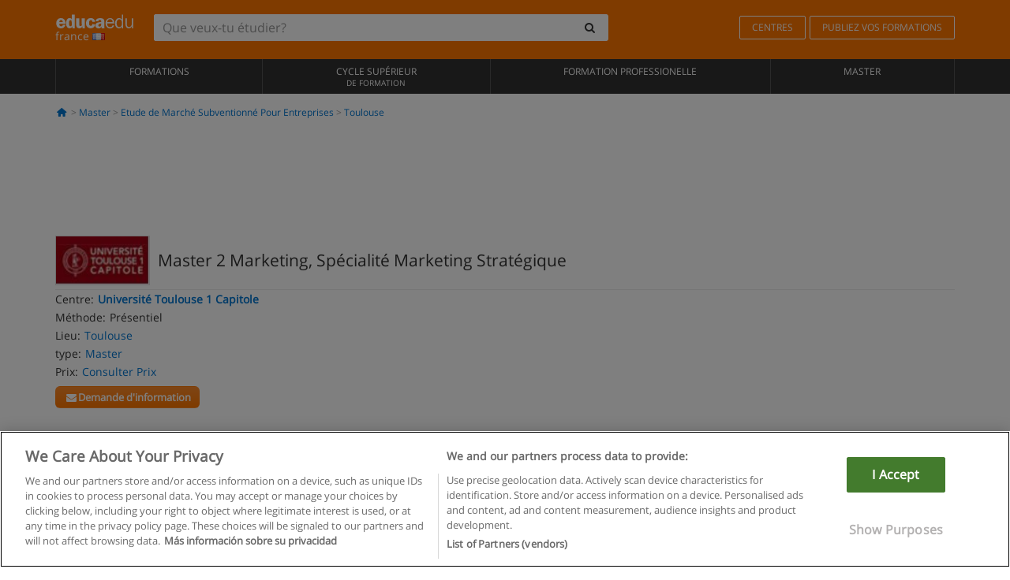

--- FILE ---
content_type: text/html; charset=UTF-8
request_url: https://www.educaedu.fr/master-2-marketing-specialite-marketing-strategique-master-15204.html
body_size: 16294
content:
<!DOCTYPE html>
<html lang="fr-FR">
    
    <head>
        
        <meta charset="UTF-8">
        <meta http-equiv="X-UA-Compatible" content="IE=edge">
        <meta name="viewport" content="width=device-width, initial-scale=1.0">
                    <meta name="robots" content="index, follow">
    <meta name="googlebot" content="index, follow">
    
            <link rel="canonical" href="https://www.educaedu.fr/master-2-marketing-specialite-marketing-strategique-master-15204.html">
                <link rel="amphtml" href="https://www.educaedu.fr/amp/master-2-marketing-specialite-marketing-strategique-master-15204.html">
                <meta name="description" content="Master  -  toulouse etude de marché subventionné pour entreprises. I15204. La spécialité marketing stratégique permet dapprofondir les politiques et...">
        
        
        <title>Master 2 Marketing, Spécialité Marketing Stratégique - Toulouse - Haute-Garonne - Université Toulouse 1 Capitole - I15204
        | Educaedu
</title>
        <link rel="dns-prefetch" href="https://static1.educaedu.fr/">
        <link rel="preconnect" href="https://static1.educaedu.fr/" crossorigin >
        <link rel="dns-prefetch" href="https://statictrack.educatrack.com/">
        <link rel="dns-prefetch" href="https://track.educatrack.com/">
        <link rel="dns-prefetch" href="https://fonts.gstatic.com">
        <link rel="dns-prefetch" href="https://www.googletagmanager.com">
        <link rel="dns-prefetch" href="https://www.google-analytics.com">
        <link rel="preconnect" href="https://statictrack.educatrack.com/" crossorigin>
        <link rel="preconnect" href="https://track.educatrack.com/" crossorigin>
        <link rel="preconnect" href="https://fonts.gstatic.com" crossorigin>
        <link rel="preconnect" href="https://www.googletagmanager.com" crossorigin>        
        <link rel="preconnect" href="https://www.google-analytics.com" crossorigin>

        <link rel="preload" href="https://static1.educaedu.fr/build/images/logo-educaedu.svg" fetchpriority="high"  as="image" type="image/svg+xml" >
<link rel="preload" href="https://fonts.gstatic.com/s/opensans/v16/mem8YaGs126MiZpBA-UFVZ0bf8pkAg.woff2" media="(min-width: 768px)" as="font" type="font/woff2" crossorigin>
<link rel="preload" href="https://static1.educaedu.fr/build/fonts/icons-educaedu.2e429f28.woff2" media="(min-width: 768px)" as="font" type="font/woff2" crossorigin>
<style>
    @font-face {
        font-family: "Open sans fallback";
        size-adjust: 103.50%;
        ascent-override: 103%;
        src: local("Arial");
    }
</style>            <style>
        @-ms-viewport{width:device-width}.col-md-12,.col-md-6,.col-sm-12,.col-sm-6,.col-sm-9,.col-xs-12{position:relative;min-height:1px;padding-right:15px;padding-left:15px}[class^=icon-]:before{visibility:hidden;font-family:icons-educaedu;font-style:normal;font-weight:400;speak:none;display:inline-block;text-decoration:inherit;width:1em;margin-right:.2em;text-align:center;font-variant:normal;text-transform:none;line-height:1em;margin-left:.2em;-webkit-font-smoothing:antialiased;-moz-osx-font-smoothing:grayscale}button,input,select{color:inherit;font:inherit;margin:0}body{font-family:'Open sans fallback',Helvetica,Arial,sans-serif;background-color:transparent}h1,h4,h5{font-family:'Open sans fallback',Helvetica,Arial,sans-serif}.btn{font-family:"Open sans fallback",Helvetica,Arial,sans-serif}.back-to-top{position:fixed;bottom:20px;right:20px;display:none;z-index:9;border-radius:50%;box-shadow:0 0 20px #000 80;height:35px;width:35px;background-color:transparent;font-size:21px;color:#b7b7b7;padding:0;-ms-transform:rotate(180deg);-webkit-transform:rotate(180deg);transform:rotate(180deg);background-color:#fff 9c}.barracookies{z-index:99999;position:fixed;left:0;right:0;bottom:0;padding:5px;background:#f5f5f5;line-height:17px;font-size:12px;text-align:center;box-sizing:border-box;display:none}.navbar-default .navbar-nav>li>a{font-size:12px;padding:6px 0 4px;text-transform:uppercase}header a,nav a{font-family:'Open sans fallback',sans-serif}body,html{overflow-x:hidden}.hero{align-items:center;display:flex;padding-bottom:5px;border-bottom:1px solid #ededed}.hero h1{font-size:1.5em;font-weight:400;line-height:1em}.modal-footer{text-align:left;padding-top:25px}.seccion-destacada.fondo-claro p.help-block{margin-top:0;background-color:transparent}.course-info .list-group-item{background-color:transparent;border:0;padding:2px 0;overflow:hidden;display:flex}@media (max-width:767px){.fixed-bar .navbar img{display:none}.fixed-bar .navbar{top:auto;bottom:0;text-align:center}.course-info a{padding:15px 10px}.btn.btn-orange{width:100%;display:block}}.help-block{margin-top:0;background-color:transparent;position:absolute;float:right;right:22px;font-size:10px;z-index:9;padding:0 5px;font-weight:700}.ficha-formulario .btn{margin-top:20px}.ficha-formulario input[type=email],.ficha-formulario input[type=tel],.ficha-formulario input[type=text],.ficha-formulario select{border-radius:3px;background:#fff;box-shadow:none!important}.ficha-formulario .btn{margin-top:0}@media only screen and (max-width:995px){ul.full-width li a{font-size:12px}ul.full-width li span{font-size:8px}ul.full-width li,ul.full-width li:first-child{border-right:none;border-left:none}}[class^=icon-home]:before{height:17px}[class^=icon-]:before{font-family:icons-educaedu;font-style:normal;font-weight:400;speak:none;display:inline-block;text-decoration:inherit;width:1em;margin-right:.2em;text-align:center;font-variant:normal;text-transform:none;line-height:1em;margin-left:.2em;-webkit-font-smoothing:antialiased;-moz-osx-font-smoothing:grayscale}.icon-search:before{content:'\e800'}.icon-down-open:before{content:'\e801'}.icon-cancel:before{content:'\e804'}.icon-home:before{content:'\e815'}.icon-menu:before{content:'\f008'}.icon-mail-alt:before{content:'\f0e0'}html{font-family:sans-serif;-ms-text-size-adjust:100%;-webkit-text-size-adjust:100%}body{margin:0}header,nav{display:block}a{background-color:transparent}strong{font-weight:700}h1{font-size:2em;margin:.67em 0}img{border:0}button,input,optgroup,select{color:inherit;font:inherit;margin:0}button{overflow:visible}button,select{text-transform:none}button{-webkit-appearance:button}button::-moz-focus-inner,input::-moz-focus-inner{border:0;padding:0}input{line-height:normal}input[type=checkbox]{-webkit-box-sizing:border-box;-moz-box-sizing:border-box;box-sizing:border-box;padding:0}input[type=search]{-webkit-appearance:textfield;-webkit-box-sizing:content-box;-moz-box-sizing:content-box;box-sizing:content-box}input[type=search]::-webkit-search-cancel-button,input[type=search]::-webkit-search-decoration{-webkit-appearance:none}optgroup{font-weight:700}*{-webkit-box-sizing:border-box;-moz-box-sizing:border-box;box-sizing:border-box}:after,:before{-webkit-box-sizing:border-box;-moz-box-sizing:border-box;box-sizing:border-box}html{font-size:10px}body{font-family:"Helvetica Neue",Helvetica,Arial,sans-serif;font-size:14px;line-height:1.42857143;color:#333;background-color:#fff}button,input,select{font-family:inherit;font-size:inherit;line-height:inherit}a{color:#337ab7;text-decoration:none}img{vertical-align:middle}h1,h4,h5{font-family:inherit;font-weight:500;line-height:1.1;color:inherit}h1{margin-top:20px;margin-bottom:10px}h4,h5{margin-top:10px;margin-bottom:10px}h1{font-size:36px}h4{font-size:18px}h5{font-size:14px}p{margin:0 0 10px}.small{font-size:85%}ul{margin-top:0;margin-bottom:10px}.container{padding-right:15px;padding-left:15px;margin-right:auto;margin-left:auto}@media (min-width:768px){.container{width:750px}}@media (min-width:992px){.container{width:970px}}@media (min-width:1200px){.container{width:1170px}}.row{margin-right:-15px;margin-left:-15px}.col-md-12,.col-md-6,.col-sm-12,.col-sm-3,.col-sm-6,.col-sm-9,.col-xs-12{position:relative;min-height:1px;padding-right:15px;padding-left:15px}.col-xs-12{float:left}.col-xs-12{width:100%}@media (min-width:768px){.col-sm-12,.col-sm-3,.col-sm-6,.col-sm-9{float:left}.col-sm-12{width:100%}.col-sm-9{width:75%}.col-sm-6{width:50%}.col-sm-3{width:25%}}@media (min-width:992px){.col-md-12,.col-md-6{float:left}.col-md-12{width:100%}.col-md-6{width:50%}}label{display:inline-block;max-width:100%;margin-bottom:5px;font-weight:700}input[type=search]{-webkit-box-sizing:border-box;-moz-box-sizing:border-box;box-sizing:border-box;-webkit-appearance:none;appearance:none}input[type=checkbox]{margin:4px 0 0;line-height:normal}select[multiple]{height:auto}.form-control{display:block;width:100%;height:34px;padding:6px 12px;font-size:14px;line-height:1.42857143;color:#555;background-color:#fff;background-image:none;border:1px solid #ccc;border-radius:4px;-webkit-box-shadow:inset 0 1px 1px rgba(0,0,0,.075);box-shadow:inset 0 1px 1px rgba(0,0,0,.075)}.form-control::-moz-placeholder{color:#999;opacity:1}.form-control:-ms-input-placeholder{color:#999}.form-control::-webkit-input-placeholder{color:#999}.form-control::-ms-expand{background-color:transparent;border:0}.form-group{margin-bottom:15px}.help-block{display:block;margin-top:5px;margin-bottom:10px;color:#737373}.btn{display:inline-block;margin-bottom:0;font-weight:400;text-align:center;white-space:nowrap;vertical-align:middle;-ms-touch-action:manipulation;touch-action:manipulation;background-image:none;border:1px solid transparent;padding:6px 12px;font-size:14px;line-height:1.42857143;border-radius:4px}.btn-default{color:#333;background-color:#fff;border-color:#ccc}.btn-link{font-weight:400;color:#337ab7;border-radius:0}.btn-link{background-color:transparent;-webkit-box-shadow:none;box-shadow:none}.btn-link{border-color:transparent}.collapse{display:none}.input-group{position:relative;display:table;border-collapse:separate}.input-group .form-control{position:relative;z-index:2;float:left;width:100%;margin-bottom:0}.input-group .form-control,.input-group-btn{display:table-cell}.input-group-btn{width:1%;white-space:nowrap;vertical-align:middle}.input-group .form-control:first-child,.input-group-btn:last-child>.btn:not(:last-child):not(.dropdown-toggle){border-top-right-radius:0;border-bottom-right-radius:0}.input-group-btn:last-child>.btn{border-top-left-radius:0;border-bottom-left-radius:0}.input-group-btn{position:relative;font-size:0;white-space:nowrap}.input-group-btn>.btn{position:relative}.input-group-btn>.btn+.btn{margin-left:-1px}.input-group-btn:last-child>.btn{z-index:2;margin-left:-1px}.nav{padding-left:0;margin-bottom:0;list-style:none}.nav>li{position:relative;display:block}.nav>li>a{position:relative;display:block;padding:10px 15px}.navbar{position:relative;min-height:50px;margin-bottom:20px;border:1px solid transparent}.navbar-collapse{padding-right:15px;padding-left:15px;overflow-x:visible;border-top:1px solid transparent;-webkit-box-shadow:inset 0 1px 0 rgba(255,255,255,.1);box-shadow:inset 0 1px 0 rgba(255,255,255,.1);-webkit-overflow-scrolling:touch}.container>.navbar-collapse,.container>.navbar-header{margin-right:-15px;margin-left:-15px}.navbar-brand{float:left;height:50px;padding:15px;font-size:18px;line-height:20px}.navbar-brand>img{display:block}@media (min-width:768px){.navbar{border-radius:4px}.navbar-header{float:left}.navbar-collapse{width:auto;border-top:0;-webkit-box-shadow:none;box-shadow:none}.navbar-collapse.collapse{display:block!important;height:auto!important;padding-bottom:0;overflow:visible!important}.container>.navbar-collapse,.container>.navbar-header{margin-right:0;margin-left:0}.navbar>.container .navbar-brand{margin-left:-15px}.navbar-toggle{display:none}}.navbar-toggle{position:relative;float:right;padding:9px 10px;margin-right:15px;margin-top:8px;margin-bottom:8px;background-color:transparent;background-image:none;border:1px solid transparent;border-radius:4px}.navbar-nav{margin:7.5px -15px}.navbar-nav>li>a{padding-top:10px;padding-bottom:10px;line-height:20px}@media (min-width:768px){.navbar-nav{float:left;margin:0}.navbar-nav>li{float:left}.navbar-nav>li>a{padding-top:15px;padding-bottom:15px}.navbar-form .form-control{display:inline-block;width:auto;vertical-align:middle}.navbar-form .input-group{display:inline-table;vertical-align:middle}.navbar-form .input-group .form-control,.navbar-form .input-group .input-group-btn{width:auto}.navbar-form .input-group>.form-control{width:100%}}.navbar-form{padding:10px 15px;margin-right:-15px;margin-left:-15px;border-top:1px solid transparent;border-bottom:1px solid transparent;-webkit-box-shadow:inset 0 1px 0 rgba(255,255,255,.1),0 1px 0 rgba(255,255,255,.1);box-shadow:inset 0 1px 0 rgba(255,255,255,.1),0 1px 0 rgba(255,255,255,.1);margin-top:8px;margin-bottom:8px}@media (min-width:768px){.navbar-form{width:auto;padding-top:0;padding-bottom:0;margin-right:0;margin-left:0;border:0;-webkit-box-shadow:none;box-shadow:none}.navbar-right{float:right!important;margin-right:-15px}}.navbar-default{background-color:#f8f8f8;border-color:#e7e7e7}.navbar-default .navbar-nav>li>a{color:#777}.navbar-default .navbar-collapse{border-color:#e7e7e7}.alert{padding:15px;margin-bottom:20px;border:1px solid transparent;border-radius:4px}.alert h4{margin-top:0;color:inherit}.alert-success{color:#3c763d;background-color:#dff0d8;border-color:#d6e9c6}.alert-warning{color:#8a6d3b;background-color:#fcf8e3;border-color:#faebcc}.media-object{display:block}.media-list{padding-left:0;list-style:none}.list-group{padding-left:0;margin-bottom:20px}.list-group-item{position:relative;display:block;padding:10px 15px;margin-bottom:-1px;background-color:#fff;border:1px solid #ddd}.list-group-item:first-child{border-top-left-radius:4px;border-top-right-radius:4px}.list-group-item:last-child{margin-bottom:0;border-bottom-right-radius:4px;border-bottom-left-radius:4px}button.close{padding:0;background:0 0;border:0;-webkit-appearance:none;appearance:none}.modal{position:fixed;top:0;right:0;bottom:0;left:0;z-index:1050;display:none;overflow:hidden;-webkit-overflow-scrolling:touch;outline:0}.modal.fade .modal-dialog{-webkit-transform:translate(0,-25%);-ms-transform:translate(0,-25%);-o-transform:translate(0,-25%);transform:translate(0,-25%)}.modal-dialog{position:relative;width:auto;margin:10px}.modal-content{position:relative;background-color:#fff;-webkit-background-clip:padding-box;background-clip:padding-box;border:1px solid #999;border:1px solid rgba(0,0,0,.2);border-radius:6px;-webkit-box-shadow:0 3px 9px rgba(0,0,0,.5);box-shadow:0 3px 9px rgba(0,0,0,.5);outline:0}.modal-header{padding:15px;border-bottom:1px solid #e5e5e5}.modal-header .close{margin-top:-2px}.modal-title{margin:0;line-height:1.42857143}.modal-body{position:relative;padding:15px}.modal-footer{padding:15px;text-align:right;border-top:1px solid #e5e5e5}.modal-footer .btn+.btn{margin-bottom:0;margin-left:5px}@media (min-width:768px){.modal-dialog{width:600px;margin:30px auto}.modal-content{-webkit-box-shadow:0 5px 15px rgba(0,0,0,.5);box-shadow:0 5px 15px rgba(0,0,0,.5)}}.container:after,.container:before,.modal-footer:after,.modal-footer:before,.modal-header:after,.modal-header:before,.nav:after,.nav:before,.navbar-collapse:after,.navbar-collapse:before,.navbar-header:after,.navbar-header:before,.navbar:after,.navbar:before,.row:after,.row:before{display:table;content:" "}.container:after,.modal-footer:after,.modal-header:after,.nav:after,.navbar-collapse:after,.navbar-header:after,.navbar:after,.row:after{clear:both}.hidden{display:none!important}.visible-xs{display:none!important}@media (max-width:767px){.visible-xs{display:block!important}.hidden-xs{display:none!important}}body{font-family:'Open sans',Helvetica,Arial,sans-serif;background-color:transparent}h1,h4,h5{font-family:'Open sans',Helvetica,Arial,sans-serif}.btn{font-family:"Open sans",Helvetica,Arial,sans-serif}h1{font-weight:600;margin-top:0;margin-bottom:0;font-size:16px;line-height:18px}a{color:#337ab7}.form-control{-webkit-box-shadow:none;box-shadow:none}@media only screen and (max-width:767px){.hidden-xs{display:none!important}}@media only screen and (max-width:360px){.hidden-xxs{display:none!important}.hidden-xs{display:none!important}}.btn,.form-control{border-radius:2px}select.form-control{-webkit-appearance:none;-moz-appearance:none;appearance:none;background-size:15px;background-position:right 10px center;padding:6px}.back-to-top{position:fixed;bottom:20px;right:20px;display:none;z-index:9;border-radius:50%;height:35px;width:35px;background-color:transparent;font-size:21px;color:#b7b7b7;padding:0;-ms-transform:rotate(180deg);-webkit-transform:rotate(180deg);transform:rotate(180deg)}.btn-orange{color:#fff;background-color:#ff7600;border-color:#eb8500;font-weight:700;border-radius:6px;padding:4px 20px;background:#ff7600;background:-webkit-linear-gradient(#fd8c2b,#ff7600);background:-o-linear-gradient(#fd8c2b,#ff7600);background:-moz-linear-gradient(#fd8c2b,#ff7600);background:linear-gradient(#fd8c2b,#ff7600)}button.btn-link{padding:5px 0;border:0}[class^=icon-]:before{visibility:visible}input[type=checkbox]{margin:4px 6px 0}.form-control::-webkit-input-placeholder{font-style:normal}.form-control::-moz-placeholder{font-style:normal}.form-control:-ms-input-placeholder{font-style:normal}.form-control:-moz-placeholder{font-style:normal}a{color:#0076d1}button.close{-webkit-appearance:none;padding:0;background:0 0;border:0}.close{float:right;font-size:21px;font-weight:700;line-height:1;color:#000;text-shadow:0 1px 0 #fff;opacity:.2}.SimpleBreadcrumb_container{padding:15px;font-size:12px;width:100%}.breadcrumb-element:not(:last-child):after{content:' > ';color:#999}.barracookies{z-index:99999;position:fixed;left:0;right:0;bottom:0;padding:5px;background:#f5f5f5;line-height:20px;font-size:12px;text-align:center;box-sizing:border-box;display:none}.barracookies a.view-more{color:#f04d00;text-decoration:none;font-size:12px}.barracookies button.cookie-bar-close-option{background-color:transparent;border:0;color:#f04d00}.barracookies .container{position:relative}.barracookies .container .container-text{width:auto;height:auto;margin:0 auto;position:relative;display:inline}.modal{padding-right:0!important}.modal button.close{-webkit-appearance:none;padding:0;background:0 0;border:0}.modal .close{float:right;font-size:21px;font-weight:700;line-height:1;color:#000;text-shadow:0 1px 0 #fff;opacity:.2}.modal-educaedu-old .close{margin-top:-26px;background-color:#ff7800!important;padding:2px 10px!important;opacity:1;border:0;color:#fff;text-shadow:none;position:absolute;z-index:99;right:0;top:1px}.modal-educaedu-old .modal-header .modal-title{display:none}.modal-educaedu-old .modal-header{padding:0;margin-top:-1px}.modal-educaedu-old .modal-content{border-radius:0}.modal-dialog{margin:60px auto 0}.modal-content{border:0}.modal-content-big{width:60%}@media (max-width:1200px){.modal-content-big{width:90%}}.modal-iframe{position:absolute;top:0;left:0}.fixed-bar .navbar{position:fixed;top:0;z-index:10;left:0;width:100%;box-shadow:0 0 10px rgba(0,0,0,.3);padding-right:20px}.fixed-bar img{margin:10px}.fixed-bar li p{padding:10px;margin:0;font-size:16px}.fixed-bar .navbar-nav>li>a{padding:14px}.fixed-bar .navbar{border-radius:0;margin-bottom:0;border:none}.fixed-bar .navbar,.fixed-bar .navbar-header{background-color:#f7f7f7}.fixed-bar .navbar-default .navbar-nav>li>a{color:#000;padding:10px}.fixed-bar .navbar-default .navbar-nav.navbar-right>li>a{color:#fff;padding:2px 12px;margin:10px}@media screen and (-webkit-min-device-pixel-ratio:0){input,select{font-size:16px!important}}ul.full-width li span{display:block;font-size:10px;margin-top:-6px}ul.full-width{width:100%}ul.full-width li{list-style:none;text-align:center;border-right:1px solid #545454;-webkit-box-flex:1;-ms-flex-positive:1;flex-grow:1}ul.full-width li:first-child{border-left:1px solid #545454}ul.full-width li a{display:block;text-decoration:none}@media only screen and (max-width:995px){ul.full-width li,ul.full-width li:first-child{border-right:none;border-left:none}ul.full-width li a{font-size:12px}ul.full-width li span{font-size:8px}}ul.full-width{display:table;table-layout:fixed;display:-webkit-box;display:-ms-flexbox;display:flex;-webkit-box-orient:horizontal;-webkit-box-direction:normal;-ms-flex-direction:row;flex-direction:row}.navbar-collapse{padding-right:0;padding-left:0}.navbar-orange{background:#ff7600;margin-bottom:0;border-radius:0}.navbar-orange a{color:#fff}.navbar-orange .navbar-brand{height:auto;padding:18px 15px 14px;font-size:14px}.navbar-brand span img{vertical-align:baseline;height:9px}.navbar-orange .navbar-brand>img{height:18px}.navbar-orange .navbar-nav>li>a{border:1px solid;padding-top:4px;padding-bottom:4px;margin-top:20px;margin-left:5px;font-size:12px}.navbar-orange .navbar-right{margin-right:0}.navbar-nav>li>a{padding-top:25px;padding-bottom:25px}.navbar{min-height:0;margin-bottom:0;border-radius:0;border:0}.navbar-toggle{margin-bottom:0;font-size:21px;color:#fff;padding:5px 0;border-radius:2px}.navbar-default{background-color:#303030}.navbar-default .navbar-nav>li>a{color:#fff}.navbar-default .navbar-nav>li>a{font-size:12px;padding:6px 0 4px;text-transform:uppercase;height:100%}.navbar-brand>img{vertical-align:baseline;width:100px}.navbar-form{padding:10px;display:inline-block}.navbar-form .input-group-btn .btn{border-left-color:transparent}.navbar-form .form-control{border:0;-webkit-box-shadow:none;box-shadow:none}.navbar-form .btn,.navbar-form .form-control{border:1px solid #fff}@media only screen and (max-width:767px){.navbar-orange .navbar-brand{padding:12px 16px 10px 15px}.li-centers{border-top:1px solid #545454}.navbar-form .input-group>.form-control{width:100%}.navbar-form{margin-top:0;margin-bottom:0;padding-top:0;border-top:0;box-shadow:none;display:block}.navbar-brand>img{width:100px}}.header-buscador button,.header-buscador input{border:0;box-shadow:none}.header-buscador .btn-close{display:none}.header-buscador .input-group-btn .btn{border-top-right-radius:3px!important;border-bottom-right-radius:3px!important}@media (max-width:767px){.fixed-bar .navbar img{display:none}.fixed-bar .navbar{top:auto;bottom:0;text-align:center}.barracookies .container .container-text{display:block}.header-buscador{max-width:100%;position:fixed;z-index:10;top:0;right:15px;border:0;left:15px;background:#fff;border-bottom:1px solid #ccc;box-shadow:0 0 5px rgba(0,0,0,.2)}.header-buscador .navbar-form{margin-right:0;margin-left:0;margin-top:12px;margin-bottom:2px}.header-search-action-button{background-color:#ff7600;color:#fff;border:1px solid #ff7600!important;border-radius:3px!important}.header-search-action-button .icon-search:before{font-size:18px}.header-buscador .btn-close{border:0;margin-left:2px;display:inline-block;background-color:transparent;color:var(--color-grisoscuro)}.header-buscador .input-group-btn{padding-left:10px}.header-buscador .navbar-form input{border-bottom:1px solid}}@media (min-width:768px){.header-buscador.collapse{display:inline-table!important}.header-buscador{width:calc(100% - 480px)}.header-buscador .navbar-form,.header-buscador .navbar-form .input-group{width:100%}}header a,nav a{font-family:'Open Sans',sans-serif}ul{list-style:none}.hero{align-items:center;border-bottom:1px solid #ededed;display:flex;padding-bottom:5px}.hero .hero-logo{margin-right:10px}.hero img{border:1px solid #dedede}.hero h1{font-weight:400;line-height:1em}.hero h1{font-size:1.5em}.modal .alert{margin-bottom:0}.modal-footer{padding-top:25px;text-align:left}.modal-footer .small{margin-top:10px}.seccion-destacada{position:relative;z-index:9}.seccion-destacada .title{background-color:#f7f7f7;font-size:20px;padding:15px 20px}.fade{opacity:0}.seccion-destacada.fondo-claro{background-color:#f7f7f7;overflow:hidden}.seccion-destacada.fondo-claro p.help-block{background-color:transparent;margin-top:0}.course-info .list-group-item{background-color:transparent;border:0;display:flex;overflow:hidden;padding:2px 0}.course-info .list-group-item.no-overflow{overflow:inherit}.course-info a{margin-top:5px}.course-info .list-group-item .item-title{margin-right:5px}.course-info .course-buttons-group a{padding:4px 10px}@media (max-width:767px){.hero h1{font-size:20px}#modal-extra-fields .modal-dialog,#modal-popup .modal-dialog{margin-top:10px}#modal-extra-fields h5,#modal-popup h5{margin-top:0}#modal-popup .modal-footer{border-top:0;padding-top:0}.seccion-destacada{box-shadow:none}.course-info a{padding:15px 10px}}.help-block{background-color:transparent;float:right;font-size:10px;font-weight:700;margin-top:0;padding:0 5px;position:absolute;right:22px;z-index:9}.ficha-formulario input[type=email],.ficha-formulario input[type=tel],.ficha-formulario input[type=text],.ficha-formulario select{background:#fff;border-radius:3px;box-shadow:none!important}.form-control{padding:6px 10px}.ficha-formulario .btn{margin-top:5px;width:100%;padding:8px 10px}@media (min-width:767px){.ficha-formulario .btn{padding:4px 10px;width:auto}}.btn-orange{padding:4px 10px}.btn-educaedu-primary{background:#ff7600;background:-webkit-linear-gradient(#fd8c2b,#ff7600);background:-o-linear-gradient(#fd8c2b,#ff7600);background:-moz-linear-gradient(#fd8c2b,#ff7600);background:linear-gradient(#fd8c2b,#ff7600);border-radius:6px;color:#fff;font-weight:700;padding:4px 10px}.btn-educaedu-primary{flex-grow:1;font-size:13px}@media screen and (min-width:375px){.btn-educaedu-primary{font-size:13px}}.course-buttons-group{display:flex;flex-wrap:wrap;gap:.5em}.course-buttons-group .btn-educaedu-primary i,.course-buttons-group-fixed .btn-educaedu-primary i{display:none}@media screen and (min-width:767px){.btn-educaedu-primary{flex-grow:0;display:flex;gap:.3em}.course-buttons-group-fixed .btn-educaedu-primary i{display:inline-block}.course-buttons-group .btn-educaedu-primary i,.course-buttons-group-fixed .btn-educaedu-primary i{display:block}}.fixed-bar img{display:none}.navbar-right{display:flex;align-items:center;flex-direction:column}@media screen and (min-width:767px){.navbar-right{flex-direction:row;margin:auto}}.navbar-nav>li.course-buttons-group-fixed{float:none;display:flex;gap:.5em;flex-wrap:wrap;width:100%}.fixed-bar .navbar-default .navbar-nav.navbar-right>li.course-buttons-group-fixed>a{margin:0;width:auto;text-transform:none;font-size:13px}@media screen and (min-width:767px){.navbar-nav>li.course-buttons-group-fixed{flex-wrap:nowrap;width:auto}.fixed-bar .navbar-default .navbar-nav.navbar-right>li.course-buttons-group-fixed>a{text-transform:uppercase;display:flex;gap:.3em}.fixed-bar .navbar-right{flex-direction:row;margin:auto;float:none!important;justify-content:center}}.fixed-bar .navbar{padding:0 1em}.ficha-formulario .form-group label{color:#666;font-size:11px;font-weight:600;margin:0;text-transform:uppercase}.ficha-formulario .form-check-gdpr a{color:#666}.form-check-gdpr{border:1px solid transparent;margin-top:2px;padding:0 5px 3px}.icon-validation{font-size:10px;padding:4px;position:absolute;right:20px;top:23px;width:auto;z-index:1;z-index:9}.icon-validation:after,.icon-validation:before{background-color:#fff;border-radius:50%;display:inline-block;font-family:icons-educaedu;font-size:14px;font-style:normal;height:20px;padding:3px;visibility:visible;width:20px}.select-validation.form-group:before{right:30px}.select-validation.form-group:before{border-left:3px solid transparent;border-right:3px solid transparent;border-top:5px solid #000;content:"";height:0;position:absolute;top:35px;width:0;z-index:9}.required label:after{color:#ff7600;content:"*";margin-left:5px}.input-group{width:100%}.ficha-formulario .form-group{font-size:14px;margin:5px 0}.ficha-formulario .form-group a{color:#666}.ficha-formulario .form-group label{text-transform:uppercase;font-weight:600;color:#666;margin:0;font-size:11px}.ficha-formulario .form-check-gdpr a{color:#0076d1;text-decoration:underline}.ficha-formulario .form-check-gdpr input[type=checkbox]{margin:4px 0 0;vertical-align:sub}.ficha-formulario .form-group .form-check-gdpr label{font-size:12px;text-transform:none}.seccion-destacada .ficha-formulario{padding:0 20px 20px}.form-check-gdpr{padding:0 5px 3px;margin-top:2px;border:1px solid transparent}.icon-validation{position:absolute;z-index:1;right:20px;top:23px;padding:4px;font-size:10px;width:auto;z-index:9}.icon-validation:after,.icon-validation:before{visibility:visible;font-family:icons-educaedu;font-size:14px;font-style:normal;background-color:#fff;padding:3px;border-radius:50%;display:inline-block;height:20px;width:20px}.select-validation.form-group::before{content:"";position:absolute;right:30px;top:35px;width:0;height:0;border-left:3px solid transparent;border-right:3px solid transparent;border-top:5px solid #000;z-index:9}.required label:after{content:"*";color:#ff7600;margin-left:5px}.legend-input{font-weight:400;padding-left:.3em;text-transform:none}
        
    </style>
        
         
        
        <link rel="shortcut icon" href="https://static1.educaedu.fr/build/images/favicon-educaedu.ico">
        <link rel="apple-touch-icon" href="https://static1.educaedu.fr/apple-touch-icon.png">
        
        <script>
            window.onerror = function (msg, file, lineNo, columnNo, error){
                if(/googlebot/i.test(navigator.userAgent)){
                    return false;
                }
                var params = 'url='+window.location.href+'&line='+lineNo+'&col='+columnNo+'&message='+msg+'&error='+error+'&file='+file;
                var xhttp = new XMLHttpRequest();
                xhttp.open('POST','/js-errors',true);
                xhttp.setRequestHeader('Content-type', 'application/x-www-form-urlencoded');
                xhttp.send(params);
                if(typeof error !== 'undefined') {
                    dataLayer = dataLayer || [];
                    dataLayer.push({'event':'error_js'});
                }
                return false;
            };
        </script>

                    <script>var userEmail = '';</script>
                
                
        <!-- Google Tag Manager -->
        <script>(function(w,d,s,l,i){w[l]=w[l]||[];w[l].push({'gtm.start':
        new Date().getTime(),event:'gtm.js'});var f=d.getElementsByTagName(s)[0],
        j=d.createElement(s),dl=l!='dataLayer'?'&l='+l:'';j.async=true;j.src=
        'https://www.googletagmanager.com/gtm.js?id='+i+dl;f.parentNode.insertBefore(j,f);
        })(window,document,'script','dataLayer','GTM-NWCBB9P');</script>
        <!-- End Google Tag Manager -->
        
                     <script async='async' src='https://www.googletagservices.com/tag/js/gpt.js'></script>
<script>
  var googletag = googletag || {};
  googletag.cmd = googletag.cmd || [];
</script>

<script>
var gptAdSlots = [];

googletag.cmd.push(function() {

    var map_sidebar_1 = googletag.sizeMapping()
        .addSize([0, 0], [[300, 250]])
        .addSize([320,0], [[300, 250]])
        .addSize([480,0], [[300, 250]])
        .addSize([768,0], [])
        .addSize([992,0], [[300, 250]])
        .build(); 

    var map_sidebar_2 = googletag.sizeMapping()
        .addSize([0, 0], [[300, 250]])
        .addSize([320,0], [[300, 250]])
        .addSize([768,0], [[160, 600],[120, 600]])
        .build();

    var map_content_1 = googletag.sizeMapping()
        .addSize([0, 0], [[300, 250]])
        .addSize([768,0], [[468,60]])
        .addSize([1200,0], [[728, 90]])
        .build();

    var map_content_2 = googletag.sizeMapping()
        .addSize([0, 0], [[300, 250]])
        .addSize([768,0], [[468,60]])
        .addSize([1200,0], [[728, 90]])
        .build();

    var map_content_3 = googletag.sizeMapping()
        .addSize([0, 0], [[300, 250]])
        .addSize([768,0], [[468,60]])
        .addSize([1200,0], [[728, 90]])
        .build();
        
    var map_leaderboard = googletag.sizeMapping()
        .addSize([0, 0], [[320, 50]])
        .addSize([320,0], [[320, 100],[320, 50]])
        .addSize([480,0], [[468, 60]])
        .addSize([768,0], [[728, 90]])
        .addSize([992,0], [[970, 90],[728, 90]])
        .build();

                gptAdSlots[0] = googletag.defineSlot('/41992410/EDU_LEADERBOARD', [[320, 50], [320, 100], [468, 60], [728, 90], [970, 90]], 'div-gpt-ad-1507649916699-0')
            .defineSizeMapping(map_leaderboard)
            .setCollapseEmptyDiv(true)
            .addService(googletag.pubads());    
                    gptAdSlots[1] = googletag.defineSlot('/41992410/EDU_CONTENT_1', [[468, 60], [300, 250], [728, 90]], 'div-gpt-ad-1645100302473-0')
            .defineSizeMapping(map_content_1)
            .setCollapseEmptyDiv(true)
            .addService(googletag.pubads());    
                    gptAdSlots[2] = googletag.defineSlot('/41992410/EDU_CONTENT_2', [[468, 60], [300, 250], [728, 90]], 'div-gpt-ad-1645100382073-0')
            .defineSizeMapping(map_content_2)
            .setCollapseEmptyDiv(true)
            .addService(googletag.pubads());    
                    gptAdSlots[3] = googletag.defineSlot('/41992410/EDU_SIDEBAR_2', [[120, 600], [160, 600], [300, 600], [300, 250]], 'div-gpt-ad-1507649994809-0')
            .defineSizeMapping(map_sidebar_2)
            .setCollapseEmptyDiv(true)
            .addService(googletag.pubads());    
                        

    googletag.enableServices();
});
</script>
    </head>
    
    <body>
            
        
        <!-- Google Tag Manager (noscript) -->
        <noscript><iframe src="https://www.googletagmanager.com/ns.html?id=GTM-NWCBB9P"
        height="0" width="0" style="display:none;visibility:hidden"></iframe></noscript>
        <!-- End Google Tag Manager (noscript) -->
        
        
                        <header class="header navbar navbar-orange country-code-fr">
        <div class="container">
            
            <div class="navbar-header">
                <button  type="button" class="dev-open-menu navbar-toggle collapsed" aria-label="Menu" data-toggle="collapse" data-target="#navbar" aria-expanded="false" aria-controls="navbar">
                    <i class="icon-menu"></i>
                    <i class="icon-cancel ri-close-circle-line hidden"></i>
                </button>
                <button type="button" class="dev-open-search navbar-toggle collapsed" aria-label="recherche" data-toggle="collapse" data-target="#navbar-buscador" aria-expanded="false" aria-controls="navbar-buscador">
                    <span class="icon-search"></span>
                </button>

                <a class="navbar-brand" href="https://www.educaedu.fr/" title="Educaedu France">
                                            <img src="https://static1.educaedu.fr/build/images/logo-educaedu.svg" onerror="this.onerror=null; this.src='https://static1.educaedu.fr/build/images/logo-educaedu.png'" width="300" height="55" alt="Educaedu">                        
                                        <span class="hidden-xxs">
                        france
                        <img src="https://static1.educaedu.fr/build/images/fr.gif" alt="" width="16" height="11">
                    </span>
                </a> 
            </div>

            <div id="navbar-buscador" class="navbar-collapse collapse header-buscador" aria-expanded="false" role="navigation">
                <form class="navbar-form" method="get" action="https://www.educaedu.fr/nf/search.php">
                    <div class="input-group">
                        <input type="search" name="txtBusqueda" id="header_search_text" aria-label="Que veux-tu étudier?" class="header_search_text form-control" placeholder="Que veux-tu étudier?">
                        <span class="input-group-btn">
                            <button class="btn btn-default header-search-action-button" aria-label="recherche" type="submit">
                                <span class="icon-search"></span>
                            </button>
                            <button class="btn btn-close" type="button" aria-label="Fermer"  data-toggle="collapse" data-target="#navbar-buscador">
                                <i class="icon-cancel ri-close-circle-line"></i>
                            </button>
                        </span>
                    </div>
                </form>
            </div>

            <ul class="nav navbar-nav navbar-right hidden-xs">               
                <li>
                                        <a href="https://www.educaedu.fr/centres" class="btn" title="Centres">
                        CENTRES
                    </a>
                </li>
                <li>
                    <a href="https://www.educaedu.fr/acces-aux-centres/publiez-vos-formations.php" class="btn" title="Publiez vos formations">
                        PUBLIEZ VOS FORMATIONS
                    </a>
                </li>
            </ul>

        </div>
    </header>

    <nav class="navbar navbar-default">
        <div class="container">

            <div id="navbar" class="collapse navbar-collapse">

                <ul class="nav navbar-nav full-width">
                                    
                                                                                                                                                                                            
                                                                                                    <li class="">
                        <a href="https://www.educaedu.fr/cours" title="Formations">
                            Formations
                                                    </a>
                    </li>
                    
                                    
                                                                                                                                                                                            
                                                                                                    <li class="">
                        <a href="https://www.educaedu.fr/cycle-superieur-de-formation" title="Cycle Supérieur de Formation">
                            Cycle Supérieur
                            <span>de Formation</span>                        </a>
                    </li>
                    
                                    
                                                                                                                                                                                            
                                                                                                    <li class="">
                        <a href="https://www.educaedu.fr/formation-continue" title="Formation Professionelle">
                            Formation Professionelle
                                                    </a>
                    </li>
                    
                                    
                                                                                                                                                                                            
                                                                                                    <li class="">
                        <a href="https://www.educaedu.fr/master" title="Master">
                            Master
                                                    </a>
                    </li>
                    
                                    <li class="li-centers visible-xs">
                                                <a href="https://www.educaedu.fr/centres" class="btn" title="Centres">
                            CENTRES
                        </a>
                    </li>
                </ul>

            </div>

        </div>
    </nav>            
        
        
            <div class="fixed-bar hidden">
    <div class="container">
        <ul class="nav navbar-nav navbar-right">
            <li><p>Vous voulez en savoir plus sur ce cours?</p></li>
            <li class="course-buttons-group-fixed course-buttons">
                <a class="course-info-button course-modal-link-element btn btn-educaedu-primary" data-url="https://www.educaedu.fr/master-2-marketing-specialite-marketing-strategique-master-15204.html?submit_method=info_request" title="Demande d&#039;information">
                    <i class="icon-mail-alt ri-mail-line"></i> Demande d&#039;information
                </a>

                
                            </li>
        </ul>
    </div>
</div>    <div class="container">
        <div class="row ">
                <div id="header.page.breadcrum" class="col-xs-12 SimpleBreadcrumb_container"> 
                                                <span class="breadcrumb-element">
                        <a href="https://www.educaedu.fr/" 
                                                        title="Home" 
                                                       class="SimpleBreadcrumb_link"><i class="icon-home"></i></a>
                    </span>

                
                                                <span class="breadcrumb-element">
                        <a href="https://www.educaedu.fr/master" 
                                                        title="Master" 
                                                       class="SimpleBreadcrumb_link">Master</a>
                    </span>

                
                                                <span class="breadcrumb-element">
                        <a href="https://www.educaedu.fr/master/etude-de-marche-subventionne-pour-entreprises" 
                                                        title="Etude de Marché Subventionné Pour Entreprises" 
                                                       class="SimpleBreadcrumb_link">Etude de Marché Subventionné Pour Entreprises</a>
                    </span>

                
                                                <span class="breadcrumb-element">
                        <a href="https://www.educaedu.fr/master/etude-de-marche-subventionne-pour-entreprises/toulouse" 
                                                        title="Etude de Marché Subventionné Pour Entreprises en Toulouse" 
                                                       class="SimpleBreadcrumb_link">Toulouse</a>
                    </span>

                
                            
             
        </div>
                <script type="application/ld+json">    
    {"@context":"https:\/\/schema.org","@type":"BreadcrumbList","itemListElement":[{"@type":"ListItem","position":0,"name":"Home","item":{"id":"https:\/\/www.educaedu.fr\/"}},{"@type":"ListItem","position":1,"name":"Master","item":{"id":"https:\/\/www.educaedu.fr\/master"}},{"@type":"ListItem","position":2,"name":"Etude de March\u00e9 Subventionn\u00e9 Pour Entreprises","item":{"id":"https:\/\/www.educaedu.fr\/master\/etude-de-marche-subventionne-pour-entreprises"}},{"@type":"ListItem","position":3,"name":"Etude de March\u00e9 Subventionn\u00e9 Pour Entreprises en Toulouse","item":{"id":"https:\/\/www.educaedu.fr\/master\/etude-de-marche-subventionne-pour-entreprises\/toulouse"}},{"@type":"ListItem","position":4,"name":"Master 2 Marketing, Sp\u00e9cialit\u00e9 Marketing Strat\u00e9gique - Toulouse - Haute-Garonne"}]}
</script>
    </div>
        
                                <div class="adsense">
            <div id='div-gpt-ad-1507649916699-0' class="leaderboard">
                <script>
                    var google_ads_display = google_ads_display || [];
                    google_ads_display.push('div-gpt-ad-1507649916699-0');
                </script>
            </div>        
        </div>
                            </div>
    <div class="container">      
        <div class="row">
            <div class="col-sm-12">
                <div class="row">
	<div class="col-md-12">
		<div class="hero">
			<div class="hero-logo center-link-element" data-url="https://www.educaedu.fr/centres/universite-toulouse-1-sciences-sociales-uni1388">
                <img class="dev-lazy media-object" src="https://static1.educaedu.fr/build/images/default-center-logo.jpg" data-src="https://static1.educaedu.fr/logos/42/1388.jpg" alt="Université Toulouse 1 Capitole" width="120" height="63"/>
			</div>
                    <script>
        dataLayer = dataLayer || [];

        var centerViewsObj = dataLayer.find(item => item.centerViews);
        if (centerViewsObj) {
            centerViewsObj.centerViews.push({'idMaestro': 108356, 'name': 'Université Toulouse 1 Capitole'});
        } else {
            dataLayer.push({
                'centerViews': [{'idMaestro': 108356, 'name': 'Université Toulouse 1 Capitole'}]
            });
        }
    </script>
			<div class="hero-content">                           
                <h1 class="header-h1">Master 2 Marketing, Spécialité Marketing Stratégique </h1>                           
			</div>
		</div>
	</div>
</div>
            </div>
            <div class="col-sm-9">
                <div class="course-block">
                        
           
                        
<div class="row">
    <div class="col-xs-12">
        <ul class="list-group course-info">
            <li class="list-group-item no-overflow">
                <div class="item-title">Centre:</div>
                <div class="item-content">
                    <a href="https://www.educaedu.fr/centres/universite-toulouse-1-sciences-sociales-uni1388" title="Université Toulouse 1 Capitole"><strong>Université Toulouse 1 Capitole</strong></a>
                </div>
            </li>
            <li class="list-group-item ">
                <div class="item-title">Méthode: </div>
                <div class="item-content">
                                            Présentiel
                                    </div>
            </li>
                            <li class="list-group-item no-overflow">
                    <div class="item-title">Lieu:</div>
                    <div class="item-content">
                        <a href="https://www.educaedu.fr/master/toulouse" title="Toulouse"  >Toulouse</a>
                                            </div>
                </li>
                        <li class="list-group-item ">
                <div class="item-title">type: </div>
                <div class="item-content">
                                        
                    <a href="https://www.educaedu.fr/master" title="Master" >Master</a>
                </div>
            </li>
                            <li class="list-group-item ">
                    <div class="item-title">Prix:</div>
                    <div class="item-content">
                                                    <a href="#form-info" title="Consulter Prix" class="scroll">Consulter Prix</a>    
                                            </div>
                </li>
                            
                                        <li class="list-group-item course-buttons-group course-buttons">
                    <a class="course-modal-link-element btn btn-educaedu-primary" data-url="https://www.educaedu.fr/master-2-marketing-specialite-marketing-strategique-master-15204.html?submit_method=info_request"><i class="icon-mail-alt ri-mail-line"></i> Demande d&#039;information</a>

                    
                                    </li>
                    </ul>
    </div>
</div>
    <script type="application/ld+json">
    {"@context":"https:\/\/schema.org","@type":"Course","name":"Master 2 Marketing, Sp\u00e9cialit\u00e9 Marketing Strat\u00e9gique","description":" \n Master 2 Marketing, Sp\u00e9cialit\u00e9 Marketing Strat\u00e9gique Semestre 1 \n \n\u00a0\u00a0\u00a0 * UE 1 - Strat\u00e9gie marketing \n\u00a0\u00a0\u00a0 * UE 2 - Analyse des march\u00e9s \n\u00a0\u00a0\u00a0 * UE 3 - Communication marketing \n\u00a0\u00a0\u00a0 * UE 4 - M","url":"https:\/\/www.educaedu.fr\/master-2-marketing-specialite-marketing-strategique-master-15204.html","image":"https:\/\/static1.educaedu.fr\/logos\/42\/1388.jpg","provider":{"@type":"EducationalOrganization","name":"Universit\u00e9 Toulouse 1 Capitole","image":"https:\/\/static1.educaedu.fr\/logos\/42\/1388.jpg","url":"https:\/\/www.educaedu.fr\/centres\/universite-toulouse-1-sciences-sociales-uni1388"},"hasCourseInstance":[{"@type":"CourseInstance","courseMode":"onsite","location":{"@type":"PostalAddress","addressLocality":"Toulouse","streetAddress":null,"addressRegion":"Haute-Garonne","addressCountry":null},"startDate":"2026-02-21"}],"offers":{"category":"Etude de March\u00e9 Subventionn\u00e9 Pour Entreprises","availability":"https:\/\/schema.org\/InStock"}}
</script>
<!-- Modal -->
<div id="myModal" class="modal fade modal-educaedu-old" role="dialog" data-backdrop="static" data-keyboard="false">
    <div class="modal-dialog modal-content-big">
        <!-- Modal content-->
        <div class="modal-content ">
            <div class="modal-header">
                <button type="button" class="close" data-dismiss="modal">&times;</button>
                <h4 class="modal-title">Modal Header</h4>
            </div>
            <iframe width="100%" id="myModal_iframe" frameBorder="0" class="modal-iframe"></iframe>
        </div>
        <!--/ Modal content-->
    </div>
</div>
<!--/ Modal -->                   
                </div>
                 
                                    <div class="adsense">
            <div id='div-gpt-ad-1645100302473-0' class="content_1">
                <script>
                    var google_ads_display = google_ads_display || [];
                    google_ads_display.push('div-gpt-ad-1645100302473-0');
                </script>
            </div>        
        </div>
                            
                            </div>
            <div class="col-sm-9 form-block">
                <div class="course-block">                        
                    <div class="form-logo">
                        <a href="https://www.educaedu.fr/centres/universite-toulouse-1-sciences-sociales-uni1388"><img class="dev-lazy media-object" src="https://static1.educaedu.fr/build/images/default-center-logo.jpg" data-src="https://static1.educaedu.fr/logos/42/1388.jpg" alt="Université Toulouse 1 Capitole" width="150" height="75"/></a>
                    </div>
                                            
        <div  id="form-info" class="seccion-destacada fondo-claro">
            <div class="title">
                <span >
                                            Contactez sans engagement
                                    </span>
                <strong>Université Toulouse 1 Capitole</strong>
            </div>
            <div class="ficha-formulario no-client">
                <form class="form row dev-form-block" id="FormularioCurso" name="FormularioCurso" method="POST" data-form="defaultInactivo"
                      action="https://www.educaedu.fr/nf/leads?lead_sent_with_js=0">
                               
                                                                                                                                                                                    
                                                        <div class="form-group  col-md-6 col-xs-12 required">
        <label for="nombre">Prénom</label>
        <input type="text" class="form-control dev-should-be-validated" id="nombre" name="nombre" required="required" maxlength="100" >
            <div class="icon-validation"></div>
            <p class="help-block"></p>
    </div>
                                                                                                                                                                                                                                                                                                            
                                                        <div class="form-group  col-md-6 col-xs-12 required">
        <label for="apellido">Nom</label>
        <input type="text" class="form-control dev-should-be-validated" id="apellido" name="apellido" required="required" maxlength="100" >
            <div class="icon-validation"></div>
            <p class="help-block"></p>
    </div>
                                                                                                                                                                                                                                                                                                            
                                                        <div class="form-group  col-md-6 col-xs-12 required">
        <label for="email">E-Mail</label>
        <input type="email" class="form-control dev-should-be-validated" id="email" name="email" required="required" maxlength="100" >
            <div class="icon-validation"></div>
            <p class="help-block"></p>
    </div>
                                                                                                                                                                                                                                                                                                            
                                                        <div class="form-group  col-md-6 col-xs-12 required">
        <label for="telefono">Téléphone</label>
        <input type="tel" class="form-control dev-should-be-validated" id="telefono" name="telefono" required="required" maxlength="25" size="14" >
            <div class="icon-validation"></div>
            <p class="help-block"></p>
    </div>
                                                                                                                                                                                                                                <div class="form-group  col-sm-6 col-xs-12 select-validation required">
    <label for="provincia">Région</label>
    
    <select name="provincia" 
            id="provincia" 
            required ="required"             class="form-control  dev-should-be-validated script_onchange_getCiudad_ciudad_id"
    >
                                    <option value="">Sélectionnez une région</option>
                            <option value="740301">Alsace</option>
                            <option value="740189">Aquitaine</option>
                            <option value="740381">Auvergne</option>
                            <option value="740349">Basse Normandie</option>
                            <option value="740333">Bourgogne</option>
                            <option value="740173">Bretagne</option>
                            <option value="740221">Centre</option>
                            <option value="740365">Champagne-Ardenne</option>
                            <option value="740435">Corse</option>
                            <option value="781168">Étranger</option>
                            <option value="740397">Franche-Comté</option>
                            <option value="740285">Haute Normandie</option>
                            <option value="740112">Ile-de-France</option>
                            <option value="740253">Languedoc-Roussillon</option>
                            <option value="740418">Limousin</option>
                            <option value="740237">Lorraine</option>
                            <option value="740205">Midi-Pyrénées</option>
                            <option value="740141">Nord-Pas-de-Calais</option>
                            <option value="781171">Outre-Mer</option>
                            <option value="740157">Pays de la Loire</option>
                            <option value="740269">Picardie</option>
                            <option value="740317">Poitou-Charentes</option>
                            <option value="740134">Provence-Alpes-Côte-d&#039;Azur</option>
                            <option value="740125">Rhône-Alpes</option>
                        </select>
    <div class="icon-validation"></div>
    <p class="help-block"></p>
</div>                                                                                                                                                            <div class="form-group  col-sm-6 col-xs-12 select-validation required">
    <label for="ciudad_id">Ville</label>
    
    <select name="ciudad_id" 
            id="ciudad_id" 
            required ="required" disabled ="disabled"             class="form-control  dev-should-be-validated "
    >
                                    <option value="">Sélectionnez une ville</option>
                        </select>
    <div class="icon-validation"></div>
    <p class="help-block"></p>
</div>                                                                                                                                                            <div class="hidden">
    <input type="hidden" class="form-control" id="ciudad" name="ciudad" 
               >
</div>                                                                                                                                                            <div class="hidden">
    <input type="hidden" class="form-control" id="comentarios" name="comentarios" 
               >
</div>                                                                                                                                                            <div class="hidden">
    <input type="hidden" class="form-control" id="relacionado" name="relacionado" 
               >
</div>                                                                                                                                                                                                                                        
                                            <div class="hidden">
        <input type="text" class="form-control" id="secured" name="secured" autocomplete="off" novalidate >
    </div>

                                                                                                                                                                <input type="hidden" name="course_id" id="course_id" value="15204"/>
                    <input type="hidden" name="course_title" id="course_title" value="Master 2 Marketing, Spécialité Marketing Stratégique"/>
                    <input type="hidden" name="center_id" id="center_id" value="1388"/>
                    <input type="hidden" name="center_name" id="center_name" value="Université Toulouse 1 Capitole"/>
                    <input type="hidden" name="form_name" id="form_name" value="defaultInactivo"/>
                    <input type="hidden" name="submit_method" id="submit_method" value="info_request"/>
                    <noscript>
                        <input type="hidden" name="noscript" value="1"/>
                    </noscript>

                    <div class="form-group col-xs-12">
                                                                                                                            
                        <div class="form-check-gdpr">
                            <input type="checkbox" name="gdpr" id="gdpr" class="dev-should-be-validated" required="required" title="Pour envoyer, vous devez accepter la politique de confidentialité">
                            <label for="gdpr">Acepta la <a href="https://www.educaedu.fr/regles/confidentialiteDesDonnees.php" rel="nofollow" target="_blank" title="politique de confidentialité">politique de confidentialité</a> para enviar la solicitud</label>
                        </div>
                        <p class="help-block"></p>
                    </div>

                                        <div class="form-group col-xs-12">
                                                    <button id="send-button" class="btn btn-educaedu-primary" data-loading-text="En envoyant <i class='icon-spin icon-rotate ri-loader-4-line'></i>"><i class="icon-mail-alt"></i> Demande d&#039;information</button>
                                            </div>
                    <div class="col-xs-12">
                        <p class="ficha-formulario-footer">
                            <span>*</span>Champs Obligatoires</p>
                    </div>
                                        <div class="col-xs-12">
                        <p class="ficha-formulario-footer">Bientôt un responsable de Université Toulouse 1 Capitole, se mettra en contact avec vous pour vous informer.</p>
                                            </div>
                </form>
            </div>
        </div>                                    </div>
            </div>
        
            <div class="col-sm-9">                
                                                        <div class="adsense">
            <div id='div-gpt-ad-1645100382073-0' class="content_2">
                <script>
                    var google_ads_display = google_ads_display || [];
                    google_ads_display.push('div-gpt-ad-1645100382073-0');
                </script>
            </div>        
        </div>
                                        <!-- Modal -->
<div id="modal-popup" class="modal fade" role="dialog">
  <div class="modal-dialog "> 
      <div class="modal-content ">
        <div class="modal-header alert alert-success">
            <button type="button" class="close popup_related_cancel" data-dismiss="modal" aria-label="Close">
                <span aria-hidden="true">&times;</span>
            </button>             
            <h4 class="modal-title">
                                    <strong>¡Bien!</strong> Tu solicitud ha sido enviada correctamente
                            </h4>
        </div>
        <div class="modal-body">
          <h5>Souhaitez-vous recevoir de information des cours similaires?</h5>
          <ul class="media-list lista-resultados" id="related_courses">
            
            <script id="related-courses-template" type="text/x-handlebars-template">              
            {{#each courses}}
            <li class="related_courses_block" data-id="{{id}}" data-name="{{title}}" data-form="{{form}}" data-center_id="{{center_id}}" data-center_name="{{center_name}}" data-center_maestro_id="{{center_maestro_id}}" data-form="{{form}}">
              <div class="btn-group media-left" data-toggle="buttons">
                <label>
                  <input name="idpopup_{{id}}" id="idpopup_{{id}}" checked="checked" type="checkbox">
                </label>
              </div>
              <div class="media-left"> <img src="{{center_logo}}" id="logo_{{id}}" class="media-object" alt="{{center_name}}" width="100" height="50" /> </div>
              <div class="media-body">
                <h4 class="media-heading">{{title}}</h4>
                <p class="color-destacado">{{center_name}}</p>
              </div>                  
            </li>
            {{/each}}   
            </script>
                        
          </ul>
        </div>
        <div class="modal-footer">
          <button type="button" class="btn btn-orange" id="popup_related_send" data-loading-text="En envoyant <i class='icon-spin icon-rotate ri-loader-4-line'></i>">Envoyer les demandes aux centres</button>          
          <button type="button" class="btn btn-default btn-link popup_related_cancel" data-dismiss="modal">Non merci</button>
          <p class="small">En appuyant sur &quot;Envoyer&quot;, vous acceptez expressément les règles d´utilisation et notre Politique de confidentialité</p>         
        </div>         
      </div>
    <!--/ Modal content--> 
  </div>
</div>
<!--/ Modal -->                <!-- Modal -->
<div id="modal-extra-fields" class="modal fade" role="dialog">
    <div class="modal-dialog"> 
    <!-- Modal content-->
        <div class="modal-content">
            <div class="modal-header alert alert-warning">
                <button type="button" class="close popup_related_extra_fields_cancel" data-dismiss="modal" aria-label="Close">
                    <span aria-hidden="true">&times;</span>
                </button>                 
                <h4 class="modal-title">Juste une dernière chose ...</h4>
            </div>
            <div class="modal-body">
                <h5>Certains centres nous demandent cette information. Veuillez les remplir s.v.p.</h5>
                <form class="form row" id="FormularioExtra" name="FormularioExtra" method="POST">
                    <div id="extra-fields-related" class="extra-fields-related">
                    
                        <script id="extra-fields-related-template" type="text/x-handlebars-template"> 
                        {{#fields}}            
                            <div class="campos-restantes ficha-formulario">
                                {{#each common_fields}}
                                    {{>print_fields}}
                                {{/each}}
                            </div>
                            <ul class="media-list lista-resultados">
                            {{#each courses}}
                                <li>
                                    <div class="media-left"> <img src="{{course_data.center_logo}}" id="" class="media-object" alt="" width="100" height="50" /> </div>
                                    <div class="media-body">
                                          {{#each fields }}
                                              {{>print_fields}}
                                          {{/each}}                                   
                                    </div>
                                </li>
                            {{/each}}
                            <ul> 
                        {{/fields}}
                        </script> 
                    
                    </div>
                </form>
            </div>
            <div class="modal-footer">
                <button type="button" class="btn btn-orange" id="popup_related_extra_fields_send" data-loading-text="En envoyant <i class='icon-spin icon-rotate ri-loader-4-line'></i>">Envoyer</button>
                <button type="button" class="btn btn-default btn-link popup_related_extra_fields_cancel" data-dismiss="modal">Non merci</button>
                <p class="small">En appuyant sur &quot;Envoyer&quot;, vous acceptez expressément les règles d´utilisation et notre Politique de confidentialité</p>         
            </div> 
        </div>
<!--/ Modal content-->
    </div>
</div>
<!--/ Modal -->                                
                
                    <div class="course-block">
        <div class="row">
          <div class="col-sm-12">
            <p  class="title-article"  id="anchor-comentarios">Commentaire sur Master 2 Marketing, Spécialité Marketing Stratégique - Présentiel - Toulouse - Haute-Garonne</p>
            <ul class="list-group course-analyse">
                              <li class="list-group-item">
                  <div class="item-title">Objectifs</div>
                  <div class="item-content">La Spécialité Marketing Stratégique permet d'approfondir les politiques et les stratégies marketing (stratégies de marque, de gamme, de communication, ainsi que les approches de marketing opérationnel)...</div>
                </li>
                                                
                              <li class="list-group-item">
                  <div class="item-title">Dirigé à</div>
                  <div class="item-content">Bac + 4 Conditions d'admission Etudiants ayant validé les 60 crédits de la 1ère année du Master Marketing Etudiants ayant validé 60 crédits d'une autre 1ère année de Master Gestion, titulaires d'une Maîtrise, d'un diplôme d'Ingénieur, d'un diplôme d' Ecole supérieure de commerce ou de tout autre diplôme jugé équivalent, après examen de leur dossier académique et réussite à un test de sélection.</div>
                </li>
                                  
                              <li class="list-group-item">
                  <div class="item-title">Diplôme</div>
                  <div class="item-content">Master 2 Marketing, Spécialité Marketing Stratégique</div>
                </li>
                                  
                              <li class="list-group-item">
                  <div class="item-title">Contenu</div>
                  <div class="item-content"><br />
<strong>Master 2 Marketing, Spécialité Marketing Stratégique<br /></strong> Semestre 1<strong><br />
<br />
&nbsp;&nbsp;&nbsp; * UE 1 - Stratégie marketing<br />
&nbsp;&nbsp;&nbsp; * UE 2 - Analyse des marchés<br />
&nbsp;&nbsp;&nbsp; * UE 3 - Communication marketing<br />
&nbsp;&nbsp;&nbsp; * UE 4 - Marketing opérationnel<br /></strong> &nbsp;&nbsp;&nbsp; * UE 5 - Politiques marketing<br />
&nbsp;&nbsp;&nbsp; * UE 6 - Conférences<br />
<br />
<br />
Semestre 2<br />
<br />
&nbsp;&nbsp;&nbsp; * UE 7 - Stage en entreprise/mission professionnelle ou mémoire de recherche<strong><br /></strong></div>
                </li>
                                  
            </ul>
          </div>
        </div>
        
    
                    <div class="row">
              <div class="col-xs-12"> 
                <a href="#form-info" class="scroll btn btn-educaedu-primary" title="Demande d&#039;information"><i class="icon-mail-alt"></i> Demande d&#039;information</a> 
              </div>
            </div>
            </div>




                


                




                
                    <div class="row">
        <div class="col-sm-12">
            <p  class="title-article"  id="courses-list">Autre formation en rapport avec etude de marché subventionné pour entreprises</p>
        </div>
    </div>
    <div class="row">
        <div class="col-md-12">
                                    
                                        
                    <div class="course-row course-link-element first-course-list-row" data-url="https://www.educaedu.fr/logiciels-de-gestion-e-commerce-et-sage-designer-formation-continue-8129.html">
                        <div class="center-logo center-link-element link-logo" data-url="https://www.educaedu.fr/centres/action-first-sa-uni637">
                            <img src="https://static1.educaedu.fr/build/images/default-center-logo.jpg" data-src="https://static1.educaedu.fr/logos/42/637.jpg" class="course-center-logo dev-lazy" alt="Action First SA ©"  title="Action First SA ©" width="100" height="50">
                        </div>
                        

                        <div class="course-title">
                            <a class="course-title-link" href="https://www.educaedu.fr/logiciels-de-gestion-e-commerce-et-sage-designer-formation-continue-8129.html" title="Logiciels de  Gestion: E-commerce et Sage Designer" >
                                Logiciels de  Gestion: E-commerce et Sage Designer
                            </a>
                            <div class="center-name">
                                <a class="center-link-element" data-url="https://www.educaedu.fr/centres/action-first-sa-uni637" href="https://www.educaedu.fr/centres/action-first-sa-uni637" title="Action First SA ©">Action First SA ©</a>
                            </div>
                        </div>
                        
                        <div class="course-buttons">
                            
                                                        
                            <div class="course-info-button course-modal-link-element btn btn-educaedu-primary" data-url="https://www.educaedu.fr/logiciels-de-gestion-e-commerce-et-sage-designer-formation-continue-8129.html" title="Demande d&#039;information">
                                <i class="icon-mail-alt ri-mail-line"></i> Demande d&#039;information
                            </div>
                        </div>

                    </div>
                    
                    
                    
                                    
                                        
                    <div class="course-row course-link-element " data-url="https://www.educaedu.fr/logiciels-de-gestion-sage-contact--gestion-des-contacts-initiation-formation-continue-8131.html">
                        <div class="center-logo center-link-element link-logo" data-url="https://www.educaedu.fr/centres/action-first-sa-uni637">
                            <img src="https://static1.educaedu.fr/build/images/default-center-logo.jpg" data-src="https://static1.educaedu.fr/logos/42/637.jpg" class="course-center-logo dev-lazy" alt="Action First SA ©"  title="Action First SA ©" width="100" height="50">
                        </div>
                        

                        <div class="course-title">
                            <a class="course-title-link" href="https://www.educaedu.fr/logiciels-de-gestion-sage-contact--gestion-des-contacts-initiation-formation-continue-8131.html" title="Logiciels de  Gestion: Sage Contact : Gestion des Contacts  Initiation" >
                                Logiciels de  Gestion: Sage Contact : Gestion des Contacts  Initiation
                            </a>
                            <div class="center-name">
                                <a class="center-link-element" data-url="https://www.educaedu.fr/centres/action-first-sa-uni637" href="https://www.educaedu.fr/centres/action-first-sa-uni637" title="Action First SA ©">Action First SA ©</a>
                            </div>
                        </div>
                        
                        <div class="course-buttons">
                            
                                                        
                            <div class="course-info-button course-modal-link-element btn btn-educaedu-primary" data-url="https://www.educaedu.fr/logiciels-de-gestion-sage-contact--gestion-des-contacts-initiation-formation-continue-8131.html" title="Demande d&#039;information">
                                <i class="icon-mail-alt ri-mail-line"></i> Demande d&#039;information
                            </div>
                        </div>

                    </div>
                    
                    
                    
                                    
                                        
                    <div class="course-row course-link-element " data-url="https://www.educaedu.fr/techniques-commerciales-et-vente-prospectez-efficacement-au-telephone-formation-continue-8329.html">
                        <div class="center-logo center-link-element link-logo" data-url="https://www.educaedu.fr/centres/action-first-sa-uni637">
                            <img src="https://static1.educaedu.fr/build/images/default-center-logo.jpg" data-src="https://static1.educaedu.fr/logos/42/637.jpg" class="course-center-logo dev-lazy" alt="Action First SA ©"  title="Action First SA ©" width="100" height="50">
                        </div>
                        

                        <div class="course-title">
                            <a class="course-title-link" href="https://www.educaedu.fr/techniques-commerciales-et-vente-prospectez-efficacement-au-telephone-formation-continue-8329.html" title="Techniques commerciales et vente: Prospectez efficacement au téléphone" >
                                Techniques commerciales et vente: Prospectez efficacement au téléphone
                            </a>
                            <div class="center-name">
                                <a class="center-link-element" data-url="https://www.educaedu.fr/centres/action-first-sa-uni637" href="https://www.educaedu.fr/centres/action-first-sa-uni637" title="Action First SA ©">Action First SA ©</a>
                            </div>
                        </div>
                        
                        <div class="course-buttons">
                            
                                                        
                            <div class="course-info-button course-modal-link-element btn btn-educaedu-primary" data-url="https://www.educaedu.fr/techniques-commerciales-et-vente-prospectez-efficacement-au-telephone-formation-continue-8329.html" title="Demande d&#039;information">
                                <i class="icon-mail-alt ri-mail-line"></i> Demande d&#039;information
                            </div>
                        </div>

                    </div>
                    
                    
                    
                                    
                                        
                    <div class="course-row course-link-element " data-url="https://www.educaedu.fr/mastere-specialise-marketing-numerique-et-vente-a-distance-master-6422.html">
                        <div class="center-logo center-link-element link-logo" data-url="https://www.educaedu.fr/centres/telecom-ecole-de-management-uni531">
                            <img src="https://static1.educaedu.fr/build/images/default-center-logo.jpg" data-src="https://static1.educaedu.fr/logos/42/531.gif" class="course-center-logo dev-lazy" alt="TELECOM Ecole de Management"  title="TELECOM Ecole de Management" width="100" height="50">
                        </div>
                        

                        <div class="course-title">
                            <a class="course-title-link" href="https://www.educaedu.fr/mastere-specialise-marketing-numerique-et-vente-a-distance-master-6422.html" title="Mastère Spécialisé Marketing Numérique et Vente à Distance" >
                                Mastère Spécialisé Marketing Numérique et Vente à Distance
                            </a>
                            <div class="center-name">
                                <a class="center-link-element" data-url="https://www.educaedu.fr/centres/telecom-ecole-de-management-uni531" href="https://www.educaedu.fr/centres/telecom-ecole-de-management-uni531" title="TELECOM Ecole de Management">TELECOM Ecole de Management</a>
                            </div>
                        </div>
                        
                        <div class="course-buttons">
                            
                                                        
                            <div class="course-info-button course-modal-link-element btn btn-educaedu-primary" data-url="https://www.educaedu.fr/mastere-specialise-marketing-numerique-et-vente-a-distance-master-6422.html" title="Demande d&#039;information">
                                <i class="icon-mail-alt ri-mail-line"></i> Demande d&#039;information
                            </div>
                        </div>

                    </div>
                    
                    
                    
                                    
                                        
                    <div class="course-row course-link-element " data-url="https://www.educaedu.fr/masteres-specialises-in-international-sport-event-management-master-5712.html">
                        <div class="center-logo center-link-element link-logo" data-url="https://www.educaedu.fr/centres/euromed-marseille-ecole-de-management-uni415">
                            <img src="https://static1.educaedu.fr/build/images/default-center-logo.jpg" data-src="https://static1.educaedu.fr/logos/42/415.jpg" class="course-center-logo dev-lazy" alt="EUROMED Marseille Ecole de Management"  title="EUROMED Marseille Ecole de Management" width="100" height="50">
                        </div>
                        

                        <div class="course-title">
                            <a class="course-title-link" href="https://www.educaedu.fr/masteres-specialises-in-international-sport-event-management-master-5712.html" title="Mastères Spécialisés  in International Sport &amp; Event Management" >
                                Mastères Spécialisés  in International Sport &amp; Event Management
                            </a>
                            <div class="center-name">
                                <a class="center-link-element" data-url="https://www.educaedu.fr/centres/euromed-marseille-ecole-de-management-uni415" href="https://www.educaedu.fr/centres/euromed-marseille-ecole-de-management-uni415" title="EUROMED Marseille Ecole de Management">EUROMED Marseille Ecole de Management</a>
                            </div>
                        </div>
                        
                        <div class="course-buttons">
                            
                                                        
                            <div class="course-info-button course-modal-link-element btn btn-educaedu-primary" data-url="https://www.educaedu.fr/masteres-specialises-in-international-sport-event-management-master-5712.html" title="Demande d&#039;information">
                                <i class="icon-mail-alt ri-mail-line"></i> Demande d&#039;information
                            </div>
                        </div>

                    </div>
                    
                    
                    
                                    
                                        
                    <div class="course-row course-link-element " data-url="https://www.educaedu.fr/master-pro-commerce-electronique-e-comm--master-14627.html">
                        <div class="center-logo center-link-element link-logo" data-url="https://www.educaedu.fr/centres/universite-de-bourgogne-uni1361">
                            <img src="https://static1.educaedu.fr/build/images/default-center-logo.jpg" data-src="https://static1.educaedu.fr/logos/42/1361.gif" class="course-center-logo dev-lazy" alt="Universite de Bourgogne"  title="Universite de Bourgogne" width="100" height="50">
                        </div>
                        

                        <div class="course-title">
                            <a class="course-title-link" href="https://www.educaedu.fr/master-pro-commerce-electronique-e-comm--master-14627.html" title="Master pro commerce electronique &quot;e-comm&quot;" >
                                Master pro commerce electronique &quot;e-comm&quot;
                            </a>
                            <div class="center-name">
                                <a class="center-link-element" data-url="https://www.educaedu.fr/centres/universite-de-bourgogne-uni1361" href="https://www.educaedu.fr/centres/universite-de-bourgogne-uni1361" title="Universite de Bourgogne">Universite de Bourgogne</a>
                            </div>
                        </div>
                        
                        <div class="course-buttons">
                            
                                                        
                            <div class="course-info-button course-modal-link-element btn btn-educaedu-primary" data-url="https://www.educaedu.fr/master-pro-commerce-electronique-e-comm--master-14627.html" title="Demande d&#039;information">
                                <i class="icon-mail-alt ri-mail-line"></i> Demande d&#039;information
                            </div>
                        </div>

                    </div>
                    
                    
                    
                                    
                                        
                    <div class="course-row course-link-element " data-url="https://www.educaedu.fr/master-professionnel-domaine--droit-economie-gestion-mention--sciences-du-management-specialite--management-des-produits-de-l-enfant-master-14794.html">
                        <div class="center-logo center-link-element link-logo" data-url="https://www.educaedu.fr/centres/universite-de-poitiers-uni1382">
                            <img src="https://static1.educaedu.fr/build/images/default-center-logo.jpg" data-src="https://static1.educaedu.fr/logos/42/1382.gif" class="course-center-logo dev-lazy" alt="Universite de Poitiers"  title="Universite de Poitiers" width="100" height="50">
                        </div>
                        

                        <div class="course-title">
                            <a class="course-title-link" href="https://www.educaedu.fr/master-professionnel-domaine--droit-economie-gestion-mention--sciences-du-management-specialite--management-des-produits-de-l-enfant-master-14794.html" title="Master professionnel Domaine : Droit Economie Gestion Mention : sciences du management Spécialité : management des produits de l&#039;enfant" >
                                Master professionnel Domaine : Droit Economie Gestion Mention : sciences du management Spécialité : management des produits de l&#039;enfant
                            </a>
                            <div class="center-name">
                                <a class="center-link-element" data-url="https://www.educaedu.fr/centres/universite-de-poitiers-uni1382" href="https://www.educaedu.fr/centres/universite-de-poitiers-uni1382" title="Universite de Poitiers">Universite de Poitiers</a>
                            </div>
                        </div>
                        
                        <div class="course-buttons">
                            
                                                        
                            <div class="course-info-button course-modal-link-element btn btn-educaedu-primary" data-url="https://www.educaedu.fr/master-professionnel-domaine--droit-economie-gestion-mention--sciences-du-management-specialite--management-des-produits-de-l-enfant-master-14794.html" title="Demande d&#039;information">
                                <i class="icon-mail-alt ri-mail-line"></i> Demande d&#039;information
                            </div>
                        </div>

                    </div>
                    
                    
                    
                        </div>
    </div>
    <!-- Modal -->
    <div id="myModal" class="modal fade modal-educaedu-old" role="dialog" data-backdrop="static" data-keyboard="false">
        <div class="modal-dialog modal-content-big">
        <!-- Modal content-->
        <div class="modal-content ">
            <div class="modal-header">
            <button type="button" class="close" data-dismiss="modal">&times;</button>
            <h4 class="modal-title"></h4>
            </div>
            <iframe width="100%" id="myModal_iframe" frameBorder="0" class="modal-iframe"></iframe>
        </div>
        <!--/ Modal content-->
        </div>
    </div>
    <!--/ Modal -->               
              
            </div>
            <div class="col-sm-3"> 
                                                            <div class="adsense">
            <div id='div-gpt-ad-1507649994809-0' class="sidebar_2">
                <script>
                    var google_ads_display = google_ads_display || [];
                    google_ads_display.push('div-gpt-ad-1507649994809-0');
                </script>
            </div>        
        </div>
                                                    
            </div>
        </div>
    </div>        
        
        
<footer class="footer">
    <div class="footer-nav container">
        <a href="https://www.educaedu.fr/regles/reglesdUtilisation.php" title="Règles d&#039;utilisation" rel="nofollow">
            Règles d&#039;utilisation
        </a>
        <a href="https://www.educaedu.fr/regles/confidentialiteDesDonnees.php" title="Confidentialité des données" rel="nofollow">
            Confidentialité des données
        </a>
        <a href="https://www.educaedu.fr/contact/contact.php" title="Contacter Educaedu" rel="nofollow">
            Contacter Educaedu
        </a>
    </div>
       
    <div class="footer-registration">
        <span>Copyright © Educaedu Business S.L. - CIF : B-95610580: -</span>
        <a href="https://www.educaedu.fr" title="www.educaedu.fr">www.educaedu.fr</a>
    </div>

    <div class="footer-brand">
		<a  href="https://www.educaedu.fr" title="www.educaedu.fr">
            <img src="https://static1.educaedu.fr/build/images/logo-educaedu.svg" onerror="this.onerror=null; this.src='https://static1.educaedu.fr/build/images/logo-educaedu.png'" width="300" height="55" alt="Educaedu">
        </a>
    </div>
    
    <script type="application/ld+json">
{
    "@context": "https://schema.org",
    "@type": "WebSite",
    "url": "https://www.educaedu.fr/",
    "potentialAction": {
        "@type": "SearchAction",
        "target": "https://www.educaedu.fr/nf/search.php?txtBusqueda={query}",
        "query-input": "required name=query"
    }
}

</script>    
</footer>

        <span id="back-to-top" class="btn btn-default back-to-top" role="button" title="" data-toggle="tooltip" data-placement="left" aria-label="Dessus" data-original-title="Dessus">
			<i class="icon-down-open ri-arrow-up-s-line"></i>
        </span>        
        <div id="barracookies" class="barracookies">
            <div class="container">
                <div class="container-text">
                    <strong>Ce site utilise des cookies.</strong> 
                </div>
                <div class="container-text">
                    En poursuivant votre navigation, vous acceptez son utilisation.
                </div>
                <div class="container-text">
                    <a class='view-more' rel='nofollow' href='https://www.educaedu.fr/regles/confidentialiteDesDonnees.php#cookiestext' target='_blank' title="Voir plus">Voir plus</a> &nbsp;| &nbsp; <button rel="nofollow" class="cookie-bar-close-option" title="Fermer">X</button>
                </div>
            </div>
        </div>

        <link rel="stylesheet" href="https://static1.educaedu.fr/build/main-v1.6c03a374.css" crossorigin="anonymous">

            

            <link rel="stylesheet" href="https://static1.educaedu.fr/build/course-detail-v1.c0ccd7d2.css" crossorigin="anonymous">
    

        <script>
                        const base_url = "https://www.educaedu.fr";
        </script>

        <script src="https://static1.educaedu.fr/build/runtime.3b4d743a.js" crossorigin="anonymous"></script><script src="https://static1.educaedu.fr/build/vendor-v1.9ff93fc3.js" crossorigin="anonymous"></script>

        <script src="https://static1.educaedu.fr/build/main-v1.b6f611cf.js" crossorigin="anonymous"></script>
            <script>
        var states = [];
            states[1] = 'Activo';
            states[2] = 'Inactivo';
            states[3] = 'Anulado';
            states[4] = 'Borrado';
        var estadoItem = states[1];
        var PORTAL_ID = 1;
        var SUPRAPORTAL_ID = 17;

        var Formulario = Formulario || {};
        Formulario.gdprAnalyticsSent = false;

        var section_type = 4;       

        var other_question = 'Otras';

        var multiselect_nonSelectedText = '¿Tienes alguna pregunta? Selecciónala';
        var multiselect_nSelectedText = 'preguntas seleccionadas';
        var multiselect_allSelectedText = 'Todas las preguntas seleccionadas';

        var show_popup_related = false;
        var show_extra_field_related = false;
        var lead_related_courses = [];
        var thanks_pages = "showRelatedCourse.php";
        var external_state_id = 781168;
    </script>    


                        
    <script>
        dataLayer = dataLayer || [];
        dataLayer.push({'form_id':'FormularioCurso'},{'action':'course_detail_loaded'},{'event':'event_log'});
    </script>

    <script src="https://static1.educaedu.fr/build/assets/js/repository/ValidationTelephone_fr-fr.js" crossorigin="anonymous"></script>
    <script src="https://static1.educaedu.fr/build/assets/js/view/translations/Translations_fr-fr.js" crossorigin="anonymous"></script>

        <script src="https://static1.educaedu.fr/build/assets/js/vendor/handlebars-v4.0.12.js" crossorigin="anonymous"></script>
    <script src="https://static1.educaedu.fr/build/assets/js/vendor/bootstrap-multiselect.js" crossorigin="anonymous"></script>    
    <script src="https://static1.educaedu.fr/build/course-detail-v1.8cb6bfe7.js" crossorigin="anonymous"></script>

        
        <script>
                if (undefined == window.jQuery){
                    var params = 'url='+window.location.href+'&line=&col=&message=Jquery not loaded&error=Jquery not loaded&file=';                    
                    var xhttp = new XMLHttpRequest();
                    xhttp.open('POST','/js-errors',true);
                    xhttp.setRequestHeader('Content-type', 'application/x-www-form-urlencoded');
                    xhttp.send(params);
                }
        </script>
    </body>
    
</html>
